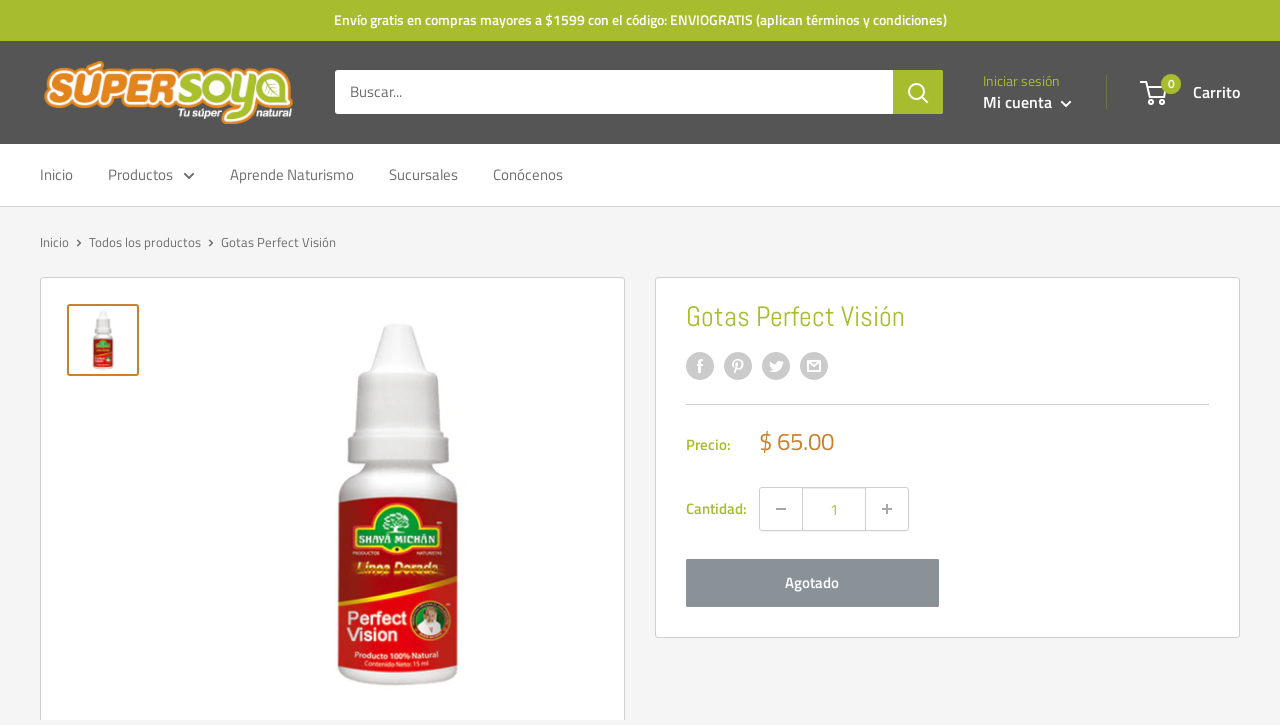

--- FILE ---
content_type: text/javascript
request_url: https://supersoya.mx/cdn/shop/t/4/assets/custom.js?v=102476495355921946141633976637
body_size: -668
content:
//# sourceMappingURL=/cdn/shop/t/4/assets/custom.js.map?v=102476495355921946141633976637
